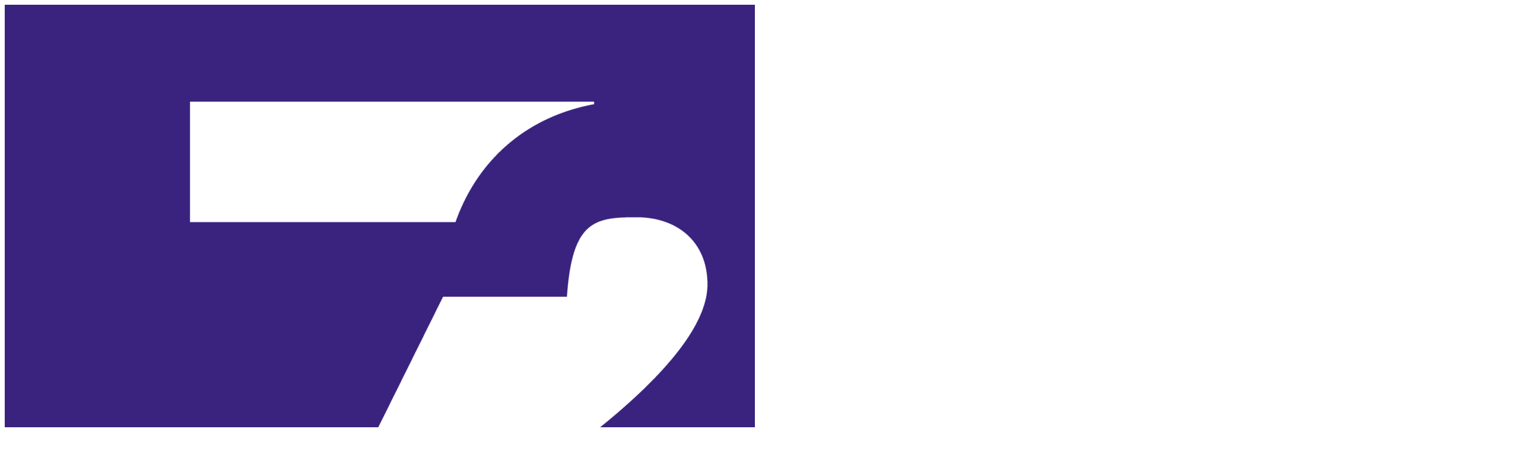

--- FILE ---
content_type: text/css
request_url: https://siete24.mx/wp-content/uploads/useanyfont/uaf.css?ver=1764690439
body_size: -227
content:
				@font-face {
					font-family: 'swiss-721-bt-black';
					src: url('/wp-content/uploads/useanyfont/191104022042Swiss-721-bt-black.woff') format('woff');
					  font-display: auto;
				}

				.swiss-721-bt-black{font-family: 'swiss-721-bt-black' !important;}

		